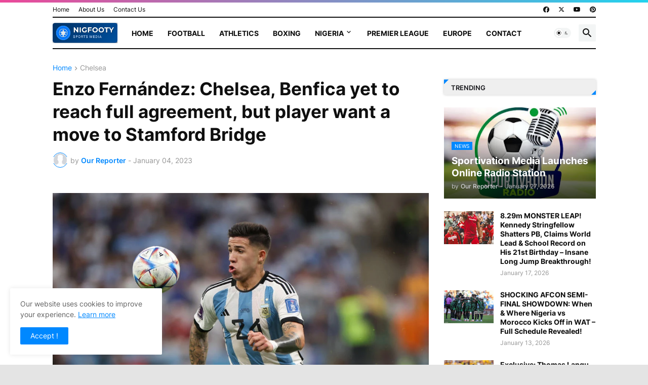

--- FILE ---
content_type: text/html; charset=utf-8
request_url: https://www.google.com/recaptcha/api2/aframe
body_size: 247
content:
<!DOCTYPE HTML><html><head><meta http-equiv="content-type" content="text/html; charset=UTF-8"></head><body><script nonce="GKgsGJ7eDKgFml1Fsqh2_w">/** Anti-fraud and anti-abuse applications only. See google.com/recaptcha */ try{var clients={'sodar':'https://pagead2.googlesyndication.com/pagead/sodar?'};window.addEventListener("message",function(a){try{if(a.source===window.parent){var b=JSON.parse(a.data);var c=clients[b['id']];if(c){var d=document.createElement('img');d.src=c+b['params']+'&rc='+(localStorage.getItem("rc::a")?sessionStorage.getItem("rc::b"):"");window.document.body.appendChild(d);sessionStorage.setItem("rc::e",parseInt(sessionStorage.getItem("rc::e")||0)+1);localStorage.setItem("rc::h",'1769975898453');}}}catch(b){}});window.parent.postMessage("_grecaptcha_ready", "*");}catch(b){}</script></body></html>